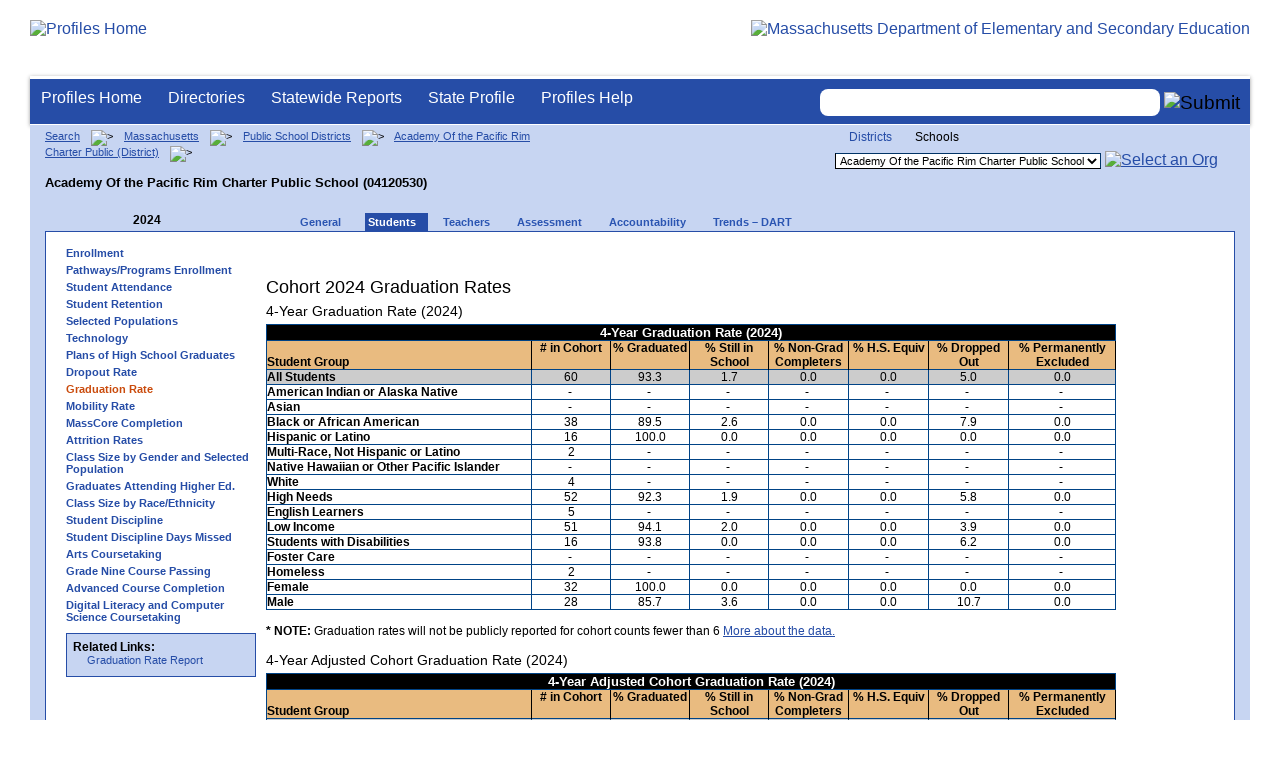

--- FILE ---
content_type: text/html; charset=utf-8
request_url: https://profiles.doe.mass.edu/grad/grad_report.aspx?orgcode=04120530&orgtypecode=6&
body_size: 6504
content:


<!doctype html public "-//W3C//DTD XHTML 1.0 Transitional//EN" "//www.w3.org/TR/xhtml1/DTD/xhtml1-transitional.dtd">
<html ng-app xmlns="//www.w3.org/1999/xhtml" lang="en" >
      
<head> 
    <!-- Google tag (gtag.js) -->
<script async src="https://www.googletagmanager.com/gtag/js?id=G-XR0RNWKW2D"></script>
<script>
    window.dataLayer = window.dataLayer || [];
  function gtag(){dataLayer.push(arguments);}
  gtag('js', new Date());

  gtag('config', 'G-XR0RNWKW2D');
</script>
<title>
	Cohort 2024 Graduation Rates -Academy Of the Pacific Rim Charter Public School (04120530)
</title><link rel="shortcut icon" href="/favicon.ico" type="image/x-icon" /><meta http-equiv="Content-Type" content="text/html; charset=utf-8" /><meta name="search" http-equiv="X-UA-Compatible" content="IE=9; IE=8; IE=7; IE=EDGE; Massachusetts Department of Elementary and Secondary Education" /><link href="/css/common.css" title="ESE Main Style Sheet" rel="stylesheet" type="text/css" media="screen" /><link href="/css/ese-print.css" rel="stylesheet" type="text/css" media="print" /><link href="/css/profhome.css" title="ESE Main Style Sheet" rel="stylesheet" type="text/css" /><link href="/css/ese-tables.css" title="ESE Main Style Sheet" rel="stylesheet" type="text/css" media="screen" /><link href="/css/ese-tables.css" title="ESE Main Style Sheet" rel="stylesheet" type="text/css" media="print" /><link rel="stylesheet" href="//cdnjs.cloudflare.com/ajax/libs/font-awesome/4.6.1/css/font-awesome.min.css" type="text/css" /><link rel="stylesheet" href="/css/ese-tables.css" type="text/css" media="screen" />
<script type="text/javascript" src="https://kit.fontawesome.com/2fdc558176.js" crossorigin="anonymous"></script>
<style type="text/css" >
    @media print
    {
        #dvNavSearch
        {
            display: none;
        }
        #dvFeedBack
         {
            display: none;
        }
    }
</style>
 <meta name="viewport" content="width=device-width, initial-scale=1.0" /></head>
<body>
<style>
.miniNavNew {
color: #001f6a;
width: 80px;
font-size: 1.1em;
position:absolute;
top: 20px;
right: 140px;
font-weight:bold;
text-align:right;
}
.miniNavNew li {
display: inline;
margin:0 0 0 12px;
}

.miniNavNew li a:link    { color: #001f6a; text-decoration: none; font-weight : bold; }
.miniNavNew li a:visited { color: #001f6a; text-decoration: none; font-weight : bold; }
.miniNavNew li a:hover   { color: #003366; text-decoration: underline; font-weight : bold; }
.miniNavNew li a:active  { color: #001f6a; text-decoration: none; font-weight : bold; }
</style>
<div id="wrapper">
    <div id="innerWrapper">
    <div class="innerContent"> 
   <!--Start Mass.Gov banner and ESE titlebar-->
        <div id="header">
        <a href ='/' title='Profiles Home'><img src='/images/massdoelogo_r12v23.png' alt='Profiles Home' class='imgleft' /></a>
        <a href="https://www.doe.mass.edu/" title="ESE Home"><img src="/images/massgovlogo-p12.png" alt="Massachusetts Department of Elementary and Secondary Education" class="imgright" /></a>
        </div>
    <!--End Mass.Gov banner and ESE titlebar-->


<script src="https://use.fontawesome.com/b2cf74e80a.js"></script>
<link href="/css/out/search.css" rel="stylesheet" type="text/css" />
<!-- styles to roughly approximate UW theme -->  
<link rel="stylesheet" type="text/css" href="/css/uw.css">    
<!-- styles that make the menu work --> 
<link rel="stylesheet" type="text/css" href="/css/menu.css">    
<script src="/jscripts/jquery-1.12.0.min.js" type="text/javascript"></script>
<script src="/jscripts/search.js?v=3" type="text/javascript"></script>
<!-- include the jquery-accessibleMegaMenu plugin script -->
<script src="/jscripts/jquery-accessibleMegaMenu.js"></script>
<!-- initialize a selector as an accessibleMegaMenu -->
<script>
    $(document).ready(function() { 

    $("nav").accessibleMegaMenu({
        /* prefix for generated unique id attributes, which are required 
            to indicate aria-owns, aria-controls and aria-labelledby */
        uuidPrefix: "accessible-megamenu",

        /* css class used to define the megamenu styling */
        menuClass: "nav-menu",

        /* css class for a top-level navigation item in the megamenu */
        topNavItemClass: "nav-item",

        /* css class for a megamenu panel */
        panelClass: "sub-nav",

        /* css class for a group of items within a megamenu panel */
        panelGroupClass: "sub-nav-group",

        /* css class for the hover state */
        hoverClass: "hover",

        /* css class for the focus state */
        focusClass: "focus",

        /* css class for the open state */
        openClass: "open"
        });
          
    });
</script> 

 
<div id="dvNavSearch" style="width:100%;height:45px;background-color:#264DA7;border-bottom: 1px solid #FFFFFF; border-top: 3px solid #FFFFFF; margin-top: 1px;  box-shadow: 0 1px 4px #9C9C9C;background-image:none;"> 

		<nav id="dawgdrops" style="float:left;"> 
	    <ul class="nav-menu">
				<li class="nav-item">
					<a href="/">Profiles Home</a>
				</li>
            	<li class="nav-item">
					<a href="/search/search.aspx?leftNavId=11238" >Directories</a>								
					<div class="sub-nav">
						<ul class="sub-nav-group">
							<li><a href="/search/search_link.aspx?orgType=5,12&runOrgSearch=Y&leftNavId=11238">Public School Districts</a></li>
							<li><a href="/search/search_link.aspx?orgType=6,13&runOrgSearch=Y&leftNavId=11238">Public Schools</a></li>
							<li><a href="/search/search_link.aspx?orgType=13&runOrgSearch=Y&leftNavId=11238">Charter Schools</a></li>
							<li><a href="/search/search_link.aspx?orgType=3&runOrgSearch=Y&leftNavId=11238">Collaboratives</a></li>
							<li><a href="/search/search_link.aspx?orgType=11&runOrgSearch=Y&leftNavId=11238">Private Schools</a></li>
							<li><a href="/search/search_link.aspx?orgType=2&runOrgSearch=Y&leftNavId=11238">Approved Special Education Schools</a></li>
							<li><a href="/search/search_link.aspx?orgType=95&runOrgSearch=Y&leftNavId=11238">Approved Special Education Programs</a></li>
							<li><a href="/search/search_link.aspx?orgType=EPPP&runOrgSearch=Y&leftNavId=11238">Educator Preparation Program Providers</a></li>
                        </ul>
					</div>
				</li>
				<li class="nav-item">
					<a href="/statereport/">Statewide Reports</a>							
					<div class="sub-nav">
          	<ul class="sub-nav-group">
            	<li><a href="/statereport/#Assessment%20and%20Accountability">Assessment and Accountability</a></li>
            	<li><a href="/statereport/#Educator%20Preparation">Educator Preparation</a></li>
            	<li><a href="/statereport/#Educators">Educators</a></li>
            	<li><a href="/statereport/#Enrollment">Student Enrollment and Indicators</a></li>
            	<li><a href="/statereport/#Finance">Finance</a></li>
            	<li><a href="/statereport/#High%20School%20and%20Beyond">High School and Beyond</a></li>
                  <li><a href="/statereport/#Curriculum%20Data">Curriculum Data</a></li>

            	<li><a href="/statereport/">All Statewide Reports</a></li>
          	</ul>
					</div>
				</li>

                            <li class="nav-item">
					<a href="/home.aspx?orgTypeCode=0&orgCode=00000000">State Profile</a>
				</li>

				<li class="nav-item">
					<a href="/help/" >Profiles Help</a>								
    				<div class="sub-nav">
                        <ul class="sub-nav-group">
            	            <li><a href="/help/orgs.aspx">Organization Types</a></li>
							<li><a href="/help/data.aspx">About the Data</a></li>
							<li><a href="/help/search.aspx?leftNavId=12104">Search, Export and Mailing Labels</a></li>
							<li><a href="/help/faq.aspx">Frequently Asked Questions</a></li>
							<li><a href="/help/contact.aspx">Contact Information</a></li>
                        </ul>
					</div>
				</li>
	    </ul>

	</nav>


<div id="divautocompleteouter" style="float:right;background-color:#264DA7;height:45px;text-align:right;border-bottom: 1px solid #FFFFFF; background-image:none;">
<form method="post" id="search" action="/search/search_link_new.aspx" >
                        <div id="divautocompleteinner"  style="z-index: 9000; position:relative;margin-top:10px;margin-right:10px;">
        <input name="searchtext" id="searchtext" aria-label='Search organization' type="text"  class="typeahead" autocomplete="off" />
        <div id="divautocomplete" class="tt-menu" style="display:none">
        </div>
    <input type="image" src="/images/Search_New1.png" class="go" value="Submit" alt="Submit" style="height:22px;"/>
    </div>
    <input name="leftNavId" value="11241" type="hidden" />
    <input name="searchType" id="searchType" value="QUICK" type="hidden" />
    <input name="runQuickSearch" id="runQuickSearch" value="Y" type="hidden" />
    <input name="quickSearchValue" id="quickSearchValue" value="" type="hidden" />

      </form>

            </div>

</div>
  
<div class="clear"></div>

        
<div id="onecolumn">
    <span id="ctl00_ContentPlaceHolder1_lblPrintHeader"> <div id='headerprint'><h1>Massachusetts School and District Profiles</h1></div> 
 <div id='orgnameprint'><h1>Academy Of the Pacific Rim Charter Public School</h1></div> 
</span>
    <span id="ctl00_ContentPlaceHolder1_lblBreadCrumb" class="lblBreadCrumb"> <div id='breadcrumb'>      <a href='/search/search.aspx'>Search</a>      <img src='/images/orangerightarrowsm.gif' width='5' height='8' alt='>' class='crumb'>      <a href='/home.aspx?orgTypeCode=0&orgCode=00000000'>Massachusetts</a>      <img src='/images/orangerightarrowsm.gif' width='5' height='8' alt='>' class='crumb'>      <a href='/search/search_link.aspx?orgType=5,12&runOrgSearch=Y&leftNavId=11238'>Public School Districts</a>      <img src='/images/orangerightarrowsm.gif' width='5' height='8' alt='>' class='crumb'>      <a href='/home.aspx?orgTypeCode=5&orgCode=04120000'>Academy Of the Pacific Rim Charter Public (District)</a>      <img src='/images/orangerightarrowsm.gif' width='5' height='8' alt='>' class='crumb'>      <br /><p><h1 class='header1'>Academy Of the Pacific Rim Charter Public School (04120530)</h1></p>  </div> </span>
    <span id="ctl00_ContentPlaceHolder1_lblOrgDropDown"> <script language='JavaScript'> 
 <!-- 
 function changeOrgCode() { 
     var i = document.profOrgDrop.orgDropDown.selectedIndex; 
 	if ( i != 0 ) { 
 		window.location.href = document.profOrgDrop.orgDropDown[i].value; 
 	} 
 } 
 //--> 
 </script> 
 <div id='oscontainer'> 
<div id='orgselector2'> 
<a style='font-size:12px;' href='/grad/grad_report.aspx?orgcode=04120530&amp;orgtypecode=6&amp;&dropDownOrgCode=1'>Districts</a> 
<span style='font-size:12px;'>Schools</span> 
</div> 
 	<form method='post' name='profOrgDrop' id='profOrgDrop' style='vertical-align:middle' class='osdropdown'> 
     <select id='orgDropDown' aria-label='Organization select' name='orgDropDown' style="font-size: 11px;"> 
         <option>---Select Organization---</option> 
<option selected value='/home.aspx?orgCode=04120530&orgtypecode=6'>Academy Of the Pacific Rim Charter Public School</option> 
      </select> 
      <a href='javascript:changeOrgCode();'><img src='/images/btn.gif' alt='Select an Org' border='0'></a>
      </form> 
 </div> 
</span>
    <span id="ctl00_ContentPlaceHolder1_lblTopNavHtml"><div class='tabs'>
 <div id='yeartoggle'>
  <a id='YTleft' href='/grad/grad_report.aspx?orgcode=04120530&amp;orgtypecode=6&amp;&fycode=2023' aria-label='Previous Year'><span class='alt'><img alt='View Previous Year' src='/images/yeartogglebgl.gif'></span></a>
<div style="float:left;font-size:12px;">2024</div>
 </div>
     <ul>
<li class=''><a href='/profiles/general.aspx?topNavId=1&orgcode=04120530&orgtypecode=6&'><span style="font-size:11px;">General</span></a></li>
<li class='current'><a href='/profiles/student.aspx?orgcode=04120530&orgtypecode=6&'><span style="font-size:11px;">Students</span></a></li>
<li class=''><a href='/profiles/teacher.aspx?orgcode=04120530&orgtypecode=6&'><span style="font-size:11px;">Teachers</span></a></li>
<li class=''><a href='/mcas/achievement_level.aspx?linkid=32&orgcode=04120530&orgtypecode=6&'><span style="font-size:11px;">Assessment</span></a></li>
<li class=''><a href='/accountability/report/school.aspx?linkid=31&orgcode=04120530&orgtypecode=6&'><span style="font-size:11px;">Accountability</span></a></li>
<li class=''><a href='/analysis/default.aspx?orgcode=04120530&orgtypecode=6&'><span style="font-size:11px;">Trends – DART</span></a></li>
     </ul>
</div><!--close tabs-->
<div class='clear'></div>
</span>

    <div id="whitebox">
        <table bgcolor="#ffffff" border="0">
        <tr>
        <td>
        <div id="whiteboxLeft">
            <span id="ctl00_ContentPlaceHolder1_lblSideNavHtml"><ul class='leftNav'>
<li><a href='/profiles/student.aspx?orgcode=04120530&orgtypecode=6&leftNavId=300&'>Enrollment</a>
<li><a href='/profiles/student.aspx?orgcode=04120530&orgtypecode=6&leftNavId=16969&'>Pathways/Programs Enrollment</a>
<li><a href='/profiles/student.aspx?orgcode=04120530&orgtypecode=6&leftNavId=16817&'>Student Attendance</a>
<li><a href='/profiles/student.aspx?orgcode=04120530&orgtypecode=6&leftNavId=16818&'>Student Retention</a>
<li><a href='/profiles/student.aspx?orgcode=04120530&orgtypecode=6&leftNavId=305&'>Selected Populations</a>
<li><a href='/profiles/student.aspx?orgcode=04120530&orgtypecode=6&leftNavId=306&'>Technology</a>
<li><a href='/profiles/student.aspx?orgcode=04120530&orgtypecode=6&leftNavId=307&'>Plans of High School Graduates</a>
<li><a href='/dropout/default.aspx?orgcode=04120530&orgtypecode=6&leftNavId=15627&'>Dropout Rate</a>
<li class='leftcurrent'>Graduation Rate
<ul>
</ul>
</li>
<li><a href='/mobility/default.aspx?orgcode=04120530&fycode=2024&orgtypecode=6&'>Mobility Rate</a>
<li><a href='/masscore/default.aspx?orgcode=04120530&orgtypecode=6&'>MassCore Completion</a>
<li><a href='/attrition/default.aspx?orgcode=04120530&fycode=2024&orgtypecode=6&'>Attrition Rates</a>
<li><a href='/students/classsizebygenderpopulation.aspx?orgcode=04120530&fycode=2024&orgtypecode=6&'>Class Size by Gender and Selected Population</a>
<li><a href='/nsc/gradsattendingcollege_dist.aspx?orgcode=04120530&orgtypecode=6&'>Graduates Attending Higher Ed.</a>
<li><a href='/students/classsizebyraceethnicity.aspx?orgcode=04120530&orgtypecode=6&'>Class Size by Race/Ethnicity</a>
<li><a href='/ssdr/default.aspx?orgcode=04120530&orgtypecode=6&=04120530&'>Student Discipline</a>
<li><a href='/ssdr/ssdr_days_missed_detail.aspx?orgcode=04120530&orgtypecode=6&=04120530&'>Student Discipline Days Missed</a>
<li><a href='/profiles/student.aspx?orgcode=04120530&orgtypecode=6&leftNavId=16822&'>Arts Coursetaking</a>
<li><a href='/profiles/student.aspx?orgcode=04120530&orgtypecode=6&leftNavId=16823&'>Grade Nine Course Passing</a>
<li><a href='/profiles/student.aspx?orgcode=04120530&orgtypecode=6&leftnavId=16825&'>Advanced Course Completion</a>
<li><a href='/profiles/student.aspx?orgcode=04120530&orgtypecode=6&leftNavId=16937&'>Digital Literacy and Computer Science Coursetaking</a>
</ul>
</span>
            <span id="ctl00_ContentPlaceHolder1_lblRelatedLinksHtml"> <div id='relatedLinks'> 
 <span class='bold'>Related Links:</span> 
   <ul>                     
   <li>&#160;<a target='_blank' href='/statereport/gradrates.aspx'>Graduation Rate Report</a></li> 
   </ul> 
 </div> 
</span>
            <span id="ctl00_ContentPlaceHolder1_lblDidYouKnowHtml"></span>
        </div><!--close whiteboxleft-->
        </td>
        <td align="left" valign="top" >
        <span id="ctl00_ContentPlaceHolder1_lblUtilBarHtml"> <script type='text/javascript'> 
 function printArticle() { 
     var agt=navigator.userAgent.toLowerCase(); 
     if (window.print) { 
         setTimeout('window.print();',200); 
     } 
     else if (agt.indexOf("mac") != -1) { 
         alert("Press 'CMD+P' on your keyboard to print article."); 
     } 
     else { 
         alert("Press 'CTRL+P' on your keyboard to print article."); 
     } 
 } 
 </script> 
 <div style='width: 180pxpx' id='utilbar' class='left' width='100'> 
 <a id='util_print' aria-label='print' href='javascript:void(printArticle());'><span class='alt'><img src='/images/util_print.gif' alt='print page' ></span></a> 
 <a id='util_video' href=/videos/videos.aspx?name=Graduation target='_blank'><span class='alt'><img src='/images/util_video.gif' alt='show video'/></span></a> 
 </div> 
</span>

        <div id="whiteboxRight">
            <!--Start Page Content-->


            <table border="0" cellspacing="5" cellpadding="5" width="800">
            <tr><td>
                <span id="ctl00_ContentPlaceHolder1_lblDebugText"></span>
                <span id="ctl00_ContentPlaceHolder1_lblGradRateReportHeader"><h2>Cohort 2024 Graduation Rates</h2><table border='0' cellspacing='0' cellpadding='3' width='500'></table></span>
                <span id="ctl00_ContentPlaceHolder1_lblGradRateReport"><h3>4-Year Graduation Rate (2024)</h3><table width='850' border='1' cellspacing='0' cellpadding='2' class='border004386'><thead ><tr><td colspan='16' class='center bg000 wht med bold'>4-Year Graduation Rate (2024)</td></tr><tr><th scope='col' class='nav bold  bottom bgE9BB80 border' style='border-right:solid 1px black'  width='30%'>Student Group</th><th scope='col' class='nav bold  bgE9BB80 center border'  style='border-right:solid 1px black' width='9%'># in Cohort</th><th scope='col' class='nav bold  bgE9BB80 center border'  style='border-right:solid 1px black' width='9%'>% Graduated</th><th scope='col' class='nav bold  bgE9BB80 center border'  style='border-right:solid 1px black' width='9%'>% Still in School</th><th scope='col' class='nav bold  bgE9BB80 center border'  style='border-right:solid 1px black' width='9%'>% Non-Grad Completers</th><th scope='col' class='nav bold  bgE9BB80 center border'   style='border-right:solid 1px black' width='9%'>% H.S. Equiv</th><th scope='col' class='nav bold  bgE9BB80 center border'  style='border-right:solid 1px black' width='9%'>% Dropped Out</th><th scope='col' class='nav bold  bgE9BB80 center border'  style='border-right:solid 1px black' width='12%'>% Permanently Excluded</th></tr></thead><tbody ><tr><td class='bold ccc' style='text-align:Left'>All Students</td><td class='ccc' style='text-align:center'>60</td><td class='ccc' style='text-align:center'>93.3</td><td class='ccc' style='text-align:center'>1.7</td><td class='ccc' style='text-align:center'>0.0</td><td class='ccc' style='text-align:center'>0.0</td><td class='ccc' style='text-align:center'>5.0</td><td class='ccc' style='text-align:center'>0.0</td></tr><tr><td class='bold ' style='text-align:Left'>American Indian or Alaska Native</td><td class='' style='text-align:center'>-&#160;</td><td class='' style='text-align:center'>-&#160;</td><td class='' style='text-align:center'>-&#160;</td><td class='' style='text-align:center'>-&#160;</td><td class='' style='text-align:center'>-&#160;</td><td class='' style='text-align:center'>-&#160;</td><td class='' style='text-align:center'>-&#160;</td></tr><tr><td class='bold ' style='text-align:Left'>Asian</td><td class='' style='text-align:center'>-&#160;</td><td class='' style='text-align:center'>-&#160;</td><td class='' style='text-align:center'>-&#160;</td><td class='' style='text-align:center'>-&#160;</td><td class='' style='text-align:center'>-&#160;</td><td class='' style='text-align:center'>-&#160;</td><td class='' style='text-align:center'>-&#160;</td></tr><tr><td class='bold ' style='text-align:Left'>Black or African American</td><td class='' style='text-align:center'>38</td><td class='' style='text-align:center'>89.5</td><td class='' style='text-align:center'>2.6</td><td class='' style='text-align:center'>0.0</td><td class='' style='text-align:center'>0.0</td><td class='' style='text-align:center'>7.9</td><td class='' style='text-align:center'>0.0</td></tr><tr><td class='bold ' style='text-align:Left'>Hispanic or Latino</td><td class='' style='text-align:center'>16</td><td class='' style='text-align:center'>100.0</td><td class='' style='text-align:center'>0.0</td><td class='' style='text-align:center'>0.0</td><td class='' style='text-align:center'>0.0</td><td class='' style='text-align:center'>0.0</td><td class='' style='text-align:center'>0.0</td></tr><tr><td class='bold ' style='text-align:Left'>Multi-Race, Not Hispanic or Latino</td><td class='' style='text-align:center'>2</td><td class='' style='text-align:center'>-&#160;</td><td class='' style='text-align:center'>-&#160;</td><td class='' style='text-align:center'>-&#160;</td><td class='' style='text-align:center'>-&#160;</td><td class='' style='text-align:center'>-&#160;</td><td class='' style='text-align:center'>-&#160;</td></tr><tr><td class='bold ' style='text-align:Left'>Native Hawaiian or Other Pacific Islander</td><td class='' style='text-align:center'>-&#160;</td><td class='' style='text-align:center'>-&#160;</td><td class='' style='text-align:center'>-&#160;</td><td class='' style='text-align:center'>-&#160;</td><td class='' style='text-align:center'>-&#160;</td><td class='' style='text-align:center'>-&#160;</td><td class='' style='text-align:center'>-&#160;</td></tr><tr><td class='bold ' style='text-align:Left'>White</td><td class='' style='text-align:center'>4</td><td class='' style='text-align:center'>-&#160;</td><td class='' style='text-align:center'>-&#160;</td><td class='' style='text-align:center'>-&#160;</td><td class='' style='text-align:center'>-&#160;</td><td class='' style='text-align:center'>-&#160;</td><td class='' style='text-align:center'>-&#160;</td></tr><tr><td class='bold ' style='text-align:Left'>High Needs</td><td class='' style='text-align:center'>52</td><td class='' style='text-align:center'>92.3</td><td class='' style='text-align:center'>1.9</td><td class='' style='text-align:center'>0.0</td><td class='' style='text-align:center'>0.0</td><td class='' style='text-align:center'>5.8</td><td class='' style='text-align:center'>0.0</td></tr><tr><td class='bold ' style='text-align:Left'>English Learners</td><td class='' style='text-align:center'>5</td><td class='' style='text-align:center'>-&#160;</td><td class='' style='text-align:center'>-&#160;</td><td class='' style='text-align:center'>-&#160;</td><td class='' style='text-align:center'>-&#160;</td><td class='' style='text-align:center'>-&#160;</td><td class='' style='text-align:center'>-&#160;</td></tr><tr><td class='bold ' style='text-align:Left'>Low Income</td><td class='' style='text-align:center'>51</td><td class='' style='text-align:center'>94.1</td><td class='' style='text-align:center'>2.0</td><td class='' style='text-align:center'>0.0</td><td class='' style='text-align:center'>0.0</td><td class='' style='text-align:center'>3.9</td><td class='' style='text-align:center'>0.0</td></tr><tr><td class='bold ' style='text-align:Left'>Students with Disabilities</td><td class='' style='text-align:center'>16</td><td class='' style='text-align:center'>93.8</td><td class='' style='text-align:center'>0.0</td><td class='' style='text-align:center'>0.0</td><td class='' style='text-align:center'>0.0</td><td class='' style='text-align:center'>6.2</td><td class='' style='text-align:center'>0.0</td></tr><tr><td class='bold ' style='text-align:Left'>Foster Care</td><td class='' style='text-align:center'>-&#160;</td><td class='' style='text-align:center'>-&#160;</td><td class='' style='text-align:center'>-&#160;</td><td class='' style='text-align:center'>-&#160;</td><td class='' style='text-align:center'>-&#160;</td><td class='' style='text-align:center'>-&#160;</td><td class='' style='text-align:center'>-&#160;</td></tr><tr><td class='bold ' style='text-align:Left'>Homeless</td><td class='' style='text-align:center'>2</td><td class='' style='text-align:center'>-&#160;</td><td class='' style='text-align:center'>-&#160;</td><td class='' style='text-align:center'>-&#160;</td><td class='' style='text-align:center'>-&#160;</td><td class='' style='text-align:center'>-&#160;</td><td class='' style='text-align:center'>-&#160;</td></tr><tr><td class='bold ' style='text-align:Left'>Female</td><td class='' style='text-align:center'>32</td><td class='' style='text-align:center'>100.0</td><td class='' style='text-align:center'>0.0</td><td class='' style='text-align:center'>0.0</td><td class='' style='text-align:center'>0.0</td><td class='' style='text-align:center'>0.0</td><td class='' style='text-align:center'>0.0</td></tr><tr><td class='bold ' style='text-align:Left'>Male</td><td class='' style='text-align:center'>28</td><td class='' style='text-align:center'>85.7</td><td class='' style='text-align:center'>3.6</td><td class='' style='text-align:center'>0.0</td><td class='' style='text-align:center'>0.0</td><td class='' style='text-align:center'>10.7</td><td class='' style='text-align:center'>0.0</td></tr></tbody></table><br /><b>* NOTE:</b> Graduation rates will not be publicly reported for cohort counts fewer than 6 <a href='/help/data.aspx?section=students#gradrate'>More about the data.</a><br /><br /><h3>4-Year Adjusted Cohort Graduation Rate (2024)</h3><table width='850' border='1' cellspacing='0' cellpadding='2' class='border004386'><thead ><tr><td colspan='16' class='center bg000 wht med bold'>4-Year Adjusted Cohort Graduation Rate (2024)</td></tr><tr><th scope='col' class='nav bold  bottom bgE9BB80 border' style='border-right:solid 1px black'  width='30%'>Student Group</th><th scope='col' class='nav bold  bgE9BB80 center border'  style='border-right:solid 1px black' width='9%'># in Cohort</th><th scope='col' class='nav bold  bgE9BB80 center border'  style='border-right:solid 1px black' width='9%'>% Graduated</th><th scope='col' class='nav bold  bgE9BB80 center border'  style='border-right:solid 1px black' width='9%'>% Still in School</th><th scope='col' class='nav bold  bgE9BB80 center border'  style='border-right:solid 1px black' width='9%'>% Non-Grad Completers</th><th scope='col' class='nav bold  bgE9BB80 center border'   style='border-right:solid 1px black' width='9%'>% H.S. Equiv</th><th scope='col' class='nav bold  bgE9BB80 center border'  style='border-right:solid 1px black' width='9%'>% Dropped Out</th><th scope='col' class='nav bold  bgE9BB80 center border'  style='border-right:solid 1px black' width='12%'>% Permanently Excluded</th></tr></thead><tbody ><tr><td class='bold ccc' style='text-align:Left'>All Students</td><td class='ccc' style='text-align:center'>60</td><td class='ccc' style='text-align:center'>93.3</td><td class='ccc' style='text-align:center'>1.7</td><td class='ccc' style='text-align:center'>0.0</td><td class='ccc' style='text-align:center'>0.0</td><td class='ccc' style='text-align:center'>5.0</td><td class='ccc' style='text-align:center'>0.0</td></tr><tr><td class='bold ' style='text-align:Left'>American Indian or Alaska Native</td><td class='' style='text-align:center'>-&#160;</td><td class='' style='text-align:center'>-&#160;</td><td class='' style='text-align:center'>-&#160;</td><td class='' style='text-align:center'>-&#160;</td><td class='' style='text-align:center'>-&#160;</td><td class='' style='text-align:center'>-&#160;</td><td class='' style='text-align:center'>-&#160;</td></tr><tr><td class='bold ' style='text-align:Left'>Asian</td><td class='' style='text-align:center'>-&#160;</td><td class='' style='text-align:center'>-&#160;</td><td class='' style='text-align:center'>-&#160;</td><td class='' style='text-align:center'>-&#160;</td><td class='' style='text-align:center'>-&#160;</td><td class='' style='text-align:center'>-&#160;</td><td class='' style='text-align:center'>-&#160;</td></tr><tr><td class='bold ' style='text-align:Left'>Black or African American</td><td class='' style='text-align:center'>38</td><td class='' style='text-align:center'>89.5</td><td class='' style='text-align:center'>2.6</td><td class='' style='text-align:center'>0.0</td><td class='' style='text-align:center'>0.0</td><td class='' style='text-align:center'>7.9</td><td class='' style='text-align:center'>0.0</td></tr><tr><td class='bold ' style='text-align:Left'>Hispanic or Latino</td><td class='' style='text-align:center'>16</td><td class='' style='text-align:center'>100.0</td><td class='' style='text-align:center'>0.0</td><td class='' style='text-align:center'>0.0</td><td class='' style='text-align:center'>0.0</td><td class='' style='text-align:center'>0.0</td><td class='' style='text-align:center'>0.0</td></tr><tr><td class='bold ' style='text-align:Left'>Multi-Race, Not Hispanic or Latino</td><td class='' style='text-align:center'>2</td><td class='' style='text-align:center'>-&#160;</td><td class='' style='text-align:center'>-&#160;</td><td class='' style='text-align:center'>-&#160;</td><td class='' style='text-align:center'>-&#160;</td><td class='' style='text-align:center'>-&#160;</td><td class='' style='text-align:center'>-&#160;</td></tr><tr><td class='bold ' style='text-align:Left'>Native Hawaiian or Other Pacific Islander</td><td class='' style='text-align:center'>-&#160;</td><td class='' style='text-align:center'>-&#160;</td><td class='' style='text-align:center'>-&#160;</td><td class='' style='text-align:center'>-&#160;</td><td class='' style='text-align:center'>-&#160;</td><td class='' style='text-align:center'>-&#160;</td><td class='' style='text-align:center'>-&#160;</td></tr><tr><td class='bold ' style='text-align:Left'>White</td><td class='' style='text-align:center'>4</td><td class='' style='text-align:center'>-&#160;</td><td class='' style='text-align:center'>-&#160;</td><td class='' style='text-align:center'>-&#160;</td><td class='' style='text-align:center'>-&#160;</td><td class='' style='text-align:center'>-&#160;</td><td class='' style='text-align:center'>-&#160;</td></tr><tr><td class='bold ' style='text-align:Left'>High Needs</td><td class='' style='text-align:center'>52</td><td class='' style='text-align:center'>92.3</td><td class='' style='text-align:center'>1.9</td><td class='' style='text-align:center'>0.0</td><td class='' style='text-align:center'>0.0</td><td class='' style='text-align:center'>5.8</td><td class='' style='text-align:center'>0.0</td></tr><tr><td class='bold ' style='text-align:Left'>English Learners</td><td class='' style='text-align:center'>5</td><td class='' style='text-align:center'>-&#160;</td><td class='' style='text-align:center'>-&#160;</td><td class='' style='text-align:center'>-&#160;</td><td class='' style='text-align:center'>-&#160;</td><td class='' style='text-align:center'>-&#160;</td><td class='' style='text-align:center'>-&#160;</td></tr><tr><td class='bold ' style='text-align:Left'>Low Income</td><td class='' style='text-align:center'>51</td><td class='' style='text-align:center'>94.1</td><td class='' style='text-align:center'>2.0</td><td class='' style='text-align:center'>0.0</td><td class='' style='text-align:center'>0.0</td><td class='' style='text-align:center'>3.9</td><td class='' style='text-align:center'>0.0</td></tr><tr><td class='bold ' style='text-align:Left'>Students with Disabilities</td><td class='' style='text-align:center'>16</td><td class='' style='text-align:center'>93.8</td><td class='' style='text-align:center'>0.0</td><td class='' style='text-align:center'>0.0</td><td class='' style='text-align:center'>0.0</td><td class='' style='text-align:center'>6.2</td><td class='' style='text-align:center'>0.0</td></tr><tr><td class='bold ' style='text-align:Left'>Foster Care</td><td class='' style='text-align:center'>-&#160;</td><td class='' style='text-align:center'>-&#160;</td><td class='' style='text-align:center'>-&#160;</td><td class='' style='text-align:center'>-&#160;</td><td class='' style='text-align:center'>-&#160;</td><td class='' style='text-align:center'>-&#160;</td><td class='' style='text-align:center'>-&#160;</td></tr><tr><td class='bold ' style='text-align:Left'>Homeless</td><td class='' style='text-align:center'>2</td><td class='' style='text-align:center'>-&#160;</td><td class='' style='text-align:center'>-&#160;</td><td class='' style='text-align:center'>-&#160;</td><td class='' style='text-align:center'>-&#160;</td><td class='' style='text-align:center'>-&#160;</td><td class='' style='text-align:center'>-&#160;</td></tr><tr><td class='bold ' style='text-align:Left'>Female</td><td class='' style='text-align:center'>32</td><td class='' style='text-align:center'>100.0</td><td class='' style='text-align:center'>0.0</td><td class='' style='text-align:center'>0.0</td><td class='' style='text-align:center'>0.0</td><td class='' style='text-align:center'>0.0</td><td class='' style='text-align:center'>0.0</td></tr><tr><td class='bold ' style='text-align:Left'>Male</td><td class='' style='text-align:center'>28</td><td class='' style='text-align:center'>85.7</td><td class='' style='text-align:center'>3.6</td><td class='' style='text-align:center'>0.0</td><td class='' style='text-align:center'>0.0</td><td class='' style='text-align:center'>10.7</td><td class='' style='text-align:center'>0.0</td></tr></tbody></table><br /><b>* NOTE:</b> Graduation rates will not be publicly reported for cohort counts fewer than 6 <a href='/help/data.aspx?section=students#gradrate'>More about the data.</a><br /><br /><h3>5-Year Graduation Rate (2023)</h3><table width='850' border='1' cellspacing='0' cellpadding='2' class='border004386'><thead ><tr><td colspan='16' class='center bg000 wht med bold'>5-Year Graduation Rate (2023)</td></tr><tr><th scope='col' class='nav bold  bottom bgE9BB80 border' style='border-right:solid 1px black'  width='30%'>Student Group</th><th scope='col' class='nav bold  bgE9BB80 center border'  style='border-right:solid 1px black' width='9%'># in Cohort</th><th scope='col' class='nav bold  bgE9BB80 center border'  style='border-right:solid 1px black' width='9%'>% Graduated</th><th scope='col' class='nav bold  bgE9BB80 center border'  style='border-right:solid 1px black' width='9%'>% Still in School</th><th scope='col' class='nav bold  bgE9BB80 center border'  style='border-right:solid 1px black' width='9%'>% Non-Grad Completers</th><th scope='col' class='nav bold  bgE9BB80 center border'   style='border-right:solid 1px black' width='9%'>% H.S. Equiv</th><th scope='col' class='nav bold  bgE9BB80 center border'  style='border-right:solid 1px black' width='9%'>% Dropped Out</th><th scope='col' class='nav bold  bgE9BB80 center border'  style='border-right:solid 1px black' width='12%'>% Permanently Excluded</th></tr></thead><tbody ><tr><td class='bold ccc' style='text-align:Left'>All Students</td><td class='ccc' style='text-align:center'>54</td><td class='ccc' style='text-align:center'>98.1</td><td class='ccc' style='text-align:center'>0.0</td><td class='ccc' style='text-align:center'>0.0</td><td class='ccc' style='text-align:center'>1.9</td><td class='ccc' style='text-align:center'>0.0</td><td class='ccc' style='text-align:center'>0.0</td></tr><tr><td class='bold ' style='text-align:Left'>American Indian or Alaska Native</td><td class='' style='text-align:center'>-&#160;</td><td class='' style='text-align:center'>-&#160;</td><td class='' style='text-align:center'>-&#160;</td><td class='' style='text-align:center'>-&#160;</td><td class='' style='text-align:center'>-&#160;</td><td class='' style='text-align:center'>-&#160;</td><td class='' style='text-align:center'>-&#160;</td></tr><tr><td class='bold ' style='text-align:Left'>Asian</td><td class='' style='text-align:center'>-&#160;</td><td class='' style='text-align:center'>-&#160;</td><td class='' style='text-align:center'>-&#160;</td><td class='' style='text-align:center'>-&#160;</td><td class='' style='text-align:center'>-&#160;</td><td class='' style='text-align:center'>-&#160;</td><td class='' style='text-align:center'>-&#160;</td></tr><tr><td class='bold ' style='text-align:Left'>Black or African American</td><td class='' style='text-align:center'>33</td><td class='' style='text-align:center'>97.0</td><td class='' style='text-align:center'>0.0</td><td class='' style='text-align:center'>0.0</td><td class='' style='text-align:center'>3.0</td><td class='' style='text-align:center'>0.0</td><td class='' style='text-align:center'>0.0</td></tr><tr><td class='bold ' style='text-align:Left'>Hispanic or Latino</td><td class='' style='text-align:center'>16</td><td class='' style='text-align:center'>100.0</td><td class='' style='text-align:center'>0.0</td><td class='' style='text-align:center'>0.0</td><td class='' style='text-align:center'>0.0</td><td class='' style='text-align:center'>0.0</td><td class='' style='text-align:center'>0.0</td></tr><tr><td class='bold ' style='text-align:Left'>Multi-Race, Not Hispanic or Latino</td><td class='' style='text-align:center'>2</td><td class='' style='text-align:center'>-&#160;</td><td class='' style='text-align:center'>-&#160;</td><td class='' style='text-align:center'>-&#160;</td><td class='' style='text-align:center'>-&#160;</td><td class='' style='text-align:center'>-&#160;</td><td class='' style='text-align:center'>-&#160;</td></tr><tr><td class='bold ' style='text-align:Left'>Native Hawaiian or Other Pacific Islander</td><td class='' style='text-align:center'>-&#160;</td><td class='' style='text-align:center'>-&#160;</td><td class='' style='text-align:center'>-&#160;</td><td class='' style='text-align:center'>-&#160;</td><td class='' style='text-align:center'>-&#160;</td><td class='' style='text-align:center'>-&#160;</td><td class='' style='text-align:center'>-&#160;</td></tr><tr><td class='bold ' style='text-align:Left'>White</td><td class='' style='text-align:center'>3</td><td class='' style='text-align:center'>-&#160;</td><td class='' style='text-align:center'>-&#160;</td><td class='' style='text-align:center'>-&#160;</td><td class='' style='text-align:center'>-&#160;</td><td class='' style='text-align:center'>-&#160;</td><td class='' style='text-align:center'>-&#160;</td></tr><tr><td class='bold ' style='text-align:Left'>High Needs</td><td class='' style='text-align:center'>41</td><td class='' style='text-align:center'>97.6</td><td class='' style='text-align:center'>0.0</td><td class='' style='text-align:center'>0.0</td><td class='' style='text-align:center'>2.4</td><td class='' style='text-align:center'>0.0</td><td class='' style='text-align:center'>0.0</td></tr><tr><td class='bold ' style='text-align:Left'>English Learners</td><td class='' style='text-align:center'>7</td><td class='' style='text-align:center'>100.0</td><td class='' style='text-align:center'>0.0</td><td class='' style='text-align:center'>0.0</td><td class='' style='text-align:center'>0.0</td><td class='' style='text-align:center'>0.0</td><td class='' style='text-align:center'>0.0</td></tr><tr><td class='bold ' style='text-align:Left'>Low Income</td><td class='' style='text-align:center'>33</td><td class='' style='text-align:center'>97.0</td><td class='' style='text-align:center'>0.0</td><td class='' style='text-align:center'>0.0</td><td class='' style='text-align:center'>3.0</td><td class='' style='text-align:center'>0.0</td><td class='' style='text-align:center'>0.0</td></tr><tr><td class='bold ' style='text-align:Left'>Students with Disabilities</td><td class='' style='text-align:center'>16</td><td class='' style='text-align:center'>93.8</td><td class='' style='text-align:center'>0.0</td><td class='' style='text-align:center'>0.0</td><td class='' style='text-align:center'>6.2</td><td class='' style='text-align:center'>0.0</td><td class='' style='text-align:center'>0.0</td></tr><tr><td class='bold ' style='text-align:Left'>Foster Care</td><td class='' style='text-align:center'>-&#160;</td><td class='' style='text-align:center'>-&#160;</td><td class='' style='text-align:center'>-&#160;</td><td class='' style='text-align:center'>-&#160;</td><td class='' style='text-align:center'>-&#160;</td><td class='' style='text-align:center'>-&#160;</td><td class='' style='text-align:center'>-&#160;</td></tr><tr><td class='bold ' style='text-align:Left'>Homeless</td><td class='' style='text-align:center'>1</td><td class='' style='text-align:center'>-&#160;</td><td class='' style='text-align:center'>-&#160;</td><td class='' style='text-align:center'>-&#160;</td><td class='' style='text-align:center'>-&#160;</td><td class='' style='text-align:center'>-&#160;</td><td class='' style='text-align:center'>-&#160;</td></tr><tr><td class='bold ' style='text-align:Left'>Female</td><td class='' style='text-align:center'>25</td><td class='' style='text-align:center'>100.0</td><td class='' style='text-align:center'>0.0</td><td class='' style='text-align:center'>0.0</td><td class='' style='text-align:center'>0.0</td><td class='' style='text-align:center'>0.0</td><td class='' style='text-align:center'>0.0</td></tr><tr><td class='bold ' style='text-align:Left'>Male</td><td class='' style='text-align:center'>29</td><td class='' style='text-align:center'>96.6</td><td class='' style='text-align:center'>0.0</td><td class='' style='text-align:center'>0.0</td><td class='' style='text-align:center'>3.4</td><td class='' style='text-align:center'>0.0</td><td class='' style='text-align:center'>0.0</td></tr></tbody></table><br /><b>* NOTE:</b> Graduation rates will not be publicly reported for cohort counts fewer than 6 <a href='/help/data.aspx?section=students#gradrate'>More about the data.</a><br /><br /><h3>5-Year Adjusted Cohort Graduation Rate (2023)</h3><table width='850' border='1' cellspacing='0' cellpadding='2' class='border004386'><thead ><tr><td colspan='16' class='center bg000 wht med bold'>5-Year Adjusted Cohort Graduation Rate (2023)</td></tr><tr><th scope='col' class='nav bold  bottom bgE9BB80 border' style='border-right:solid 1px black'  width='30%'>Student Group</th><th scope='col' class='nav bold  bgE9BB80 center border'  style='border-right:solid 1px black' width='9%'># in Cohort</th><th scope='col' class='nav bold  bgE9BB80 center border'  style='border-right:solid 1px black' width='9%'>% Graduated</th><th scope='col' class='nav bold  bgE9BB80 center border'  style='border-right:solid 1px black' width='9%'>% Still in School</th><th scope='col' class='nav bold  bgE9BB80 center border'  style='border-right:solid 1px black' width='9%'>% Non-Grad Completers</th><th scope='col' class='nav bold  bgE9BB80 center border'   style='border-right:solid 1px black' width='9%'>% H.S. Equiv</th><th scope='col' class='nav bold  bgE9BB80 center border'  style='border-right:solid 1px black' width='9%'>% Dropped Out</th><th scope='col' class='nav bold  bgE9BB80 center border'  style='border-right:solid 1px black' width='12%'>% Permanently Excluded</th></tr></thead><tbody ><tr><td class='bold ccc' style='text-align:Left'>All Students</td><td class='ccc' style='text-align:center'>53</td><td class='ccc' style='text-align:center'>98.1</td><td class='ccc' style='text-align:center'>0.0</td><td class='ccc' style='text-align:center'>0.0</td><td class='ccc' style='text-align:center'>1.9</td><td class='ccc' style='text-align:center'>0.0</td><td class='ccc' style='text-align:center'>0.0</td></tr><tr><td class='bold ' style='text-align:Left'>American Indian or Alaska Native</td><td class='' style='text-align:center'>-&#160;</td><td class='' style='text-align:center'>-&#160;</td><td class='' style='text-align:center'>-&#160;</td><td class='' style='text-align:center'>-&#160;</td><td class='' style='text-align:center'>-&#160;</td><td class='' style='text-align:center'>-&#160;</td><td class='' style='text-align:center'>-&#160;</td></tr><tr><td class='bold ' style='text-align:Left'>Asian</td><td class='' style='text-align:center'>-&#160;</td><td class='' style='text-align:center'>-&#160;</td><td class='' style='text-align:center'>-&#160;</td><td class='' style='text-align:center'>-&#160;</td><td class='' style='text-align:center'>-&#160;</td><td class='' style='text-align:center'>-&#160;</td><td class='' style='text-align:center'>-&#160;</td></tr><tr><td class='bold ' style='text-align:Left'>Black or African American</td><td class='' style='text-align:center'>32</td><td class='' style='text-align:center'>96.9</td><td class='' style='text-align:center'>0.0</td><td class='' style='text-align:center'>0.0</td><td class='' style='text-align:center'>3.1</td><td class='' style='text-align:center'>0.0</td><td class='' style='text-align:center'>0.0</td></tr><tr><td class='bold ' style='text-align:Left'>Hispanic or Latino</td><td class='' style='text-align:center'>16</td><td class='' style='text-align:center'>100.0</td><td class='' style='text-align:center'>0.0</td><td class='' style='text-align:center'>0.0</td><td class='' style='text-align:center'>0.0</td><td class='' style='text-align:center'>0.0</td><td class='' style='text-align:center'>0.0</td></tr><tr><td class='bold ' style='text-align:Left'>Multi-Race, Not Hispanic or Latino</td><td class='' style='text-align:center'>2</td><td class='' style='text-align:center'>-&#160;</td><td class='' style='text-align:center'>-&#160;</td><td class='' style='text-align:center'>-&#160;</td><td class='' style='text-align:center'>-&#160;</td><td class='' style='text-align:center'>-&#160;</td><td class='' style='text-align:center'>-&#160;</td></tr><tr><td class='bold ' style='text-align:Left'>Native Hawaiian or Other Pacific Islander</td><td class='' style='text-align:center'>-&#160;</td><td class='' style='text-align:center'>-&#160;</td><td class='' style='text-align:center'>-&#160;</td><td class='' style='text-align:center'>-&#160;</td><td class='' style='text-align:center'>-&#160;</td><td class='' style='text-align:center'>-&#160;</td><td class='' style='text-align:center'>-&#160;</td></tr><tr><td class='bold ' style='text-align:Left'>White</td><td class='' style='text-align:center'>3</td><td class='' style='text-align:center'>-&#160;</td><td class='' style='text-align:center'>-&#160;</td><td class='' style='text-align:center'>-&#160;</td><td class='' style='text-align:center'>-&#160;</td><td class='' style='text-align:center'>-&#160;</td><td class='' style='text-align:center'>-&#160;</td></tr><tr><td class='bold ' style='text-align:Left'>High Needs</td><td class='' style='text-align:center'>40</td><td class='' style='text-align:center'>97.5</td><td class='' style='text-align:center'>0.0</td><td class='' style='text-align:center'>0.0</td><td class='' style='text-align:center'>2.5</td><td class='' style='text-align:center'>0.0</td><td class='' style='text-align:center'>0.0</td></tr><tr><td class='bold ' style='text-align:Left'>English Learners</td><td class='' style='text-align:center'>7</td><td class='' style='text-align:center'>100.0</td><td class='' style='text-align:center'>0.0</td><td class='' style='text-align:center'>0.0</td><td class='' style='text-align:center'>0.0</td><td class='' style='text-align:center'>0.0</td><td class='' style='text-align:center'>0.0</td></tr><tr><td class='bold ' style='text-align:Left'>Low Income</td><td class='' style='text-align:center'>32</td><td class='' style='text-align:center'>96.9</td><td class='' style='text-align:center'>0.0</td><td class='' style='text-align:center'>0.0</td><td class='' style='text-align:center'>3.1</td><td class='' style='text-align:center'>0.0</td><td class='' style='text-align:center'>0.0</td></tr><tr><td class='bold ' style='text-align:Left'>Students with Disabilities</td><td class='' style='text-align:center'>16</td><td class='' style='text-align:center'>93.8</td><td class='' style='text-align:center'>0.0</td><td class='' style='text-align:center'>0.0</td><td class='' style='text-align:center'>6.2</td><td class='' style='text-align:center'>0.0</td><td class='' style='text-align:center'>0.0</td></tr><tr><td class='bold ' style='text-align:Left'>Foster Care</td><td class='' style='text-align:center'>-&#160;</td><td class='' style='text-align:center'>-&#160;</td><td class='' style='text-align:center'>-&#160;</td><td class='' style='text-align:center'>-&#160;</td><td class='' style='text-align:center'>-&#160;</td><td class='' style='text-align:center'>-&#160;</td><td class='' style='text-align:center'>-&#160;</td></tr><tr><td class='bold ' style='text-align:Left'>Homeless</td><td class='' style='text-align:center'>1</td><td class='' style='text-align:center'>-&#160;</td><td class='' style='text-align:center'>-&#160;</td><td class='' style='text-align:center'>-&#160;</td><td class='' style='text-align:center'>-&#160;</td><td class='' style='text-align:center'>-&#160;</td><td class='' style='text-align:center'>-&#160;</td></tr><tr><td class='bold ' style='text-align:Left'>Female</td><td class='' style='text-align:center'>24</td><td class='' style='text-align:center'>100.0</td><td class='' style='text-align:center'>0.0</td><td class='' style='text-align:center'>0.0</td><td class='' style='text-align:center'>0.0</td><td class='' style='text-align:center'>0.0</td><td class='' style='text-align:center'>0.0</td></tr><tr><td class='bold ' style='text-align:Left'>Male</td><td class='' style='text-align:center'>29</td><td class='' style='text-align:center'>96.6</td><td class='' style='text-align:center'>0.0</td><td class='' style='text-align:center'>0.0</td><td class='' style='text-align:center'>3.4</td><td class='' style='text-align:center'>0.0</td><td class='' style='text-align:center'>0.0</td></tr></tbody></table><br /><b>* NOTE:</b> Graduation rates will not be publicly reported for cohort counts fewer than 6 <a href='/help/data.aspx?section=students#gradrate'>More about the data.</a><br /><br /></span>

            </td></tr>
            </table>
            <!--End Page Content-->
        </div><!--close whiteboxright-->
        </td>
        </tr>
        </table>
        <div class="clear"></div>
    </div><!--close whitebox-->

</div><!--close onecolumn-->


  <!--End Main Content-->

        
  <div class="clear"></div>  
    <div id="footer" style="background-image:url(/images/footer_bg.png);" aria-label="Footer background image">
            <ul class="miniNav">
                <li> <span style="font-size:12px;font-weight:normal;padding-right:100px;">Release 9.9.0.0</span></li>
                <li><a style="font-size:12px;" href="https://www.doe.mass.edu/resources/policy.html" target="blank">Policies</a></li>
                <li><a style="font-size:12px;" href="/help/contact.aspx">Contact DESE</a></li>        
            </ul>        
    </div>


</div> <!--close innerContent -->
</div><!--close innerWrapper>-->
</div><!--close Wrapper-->

<label for="searchtext" id="leblsearch" style="visibility:hidden">search</label>
<h1 style="visibility:hidden;width:0px;height:0px">School and District Profiles</h1>
</body>
</html>